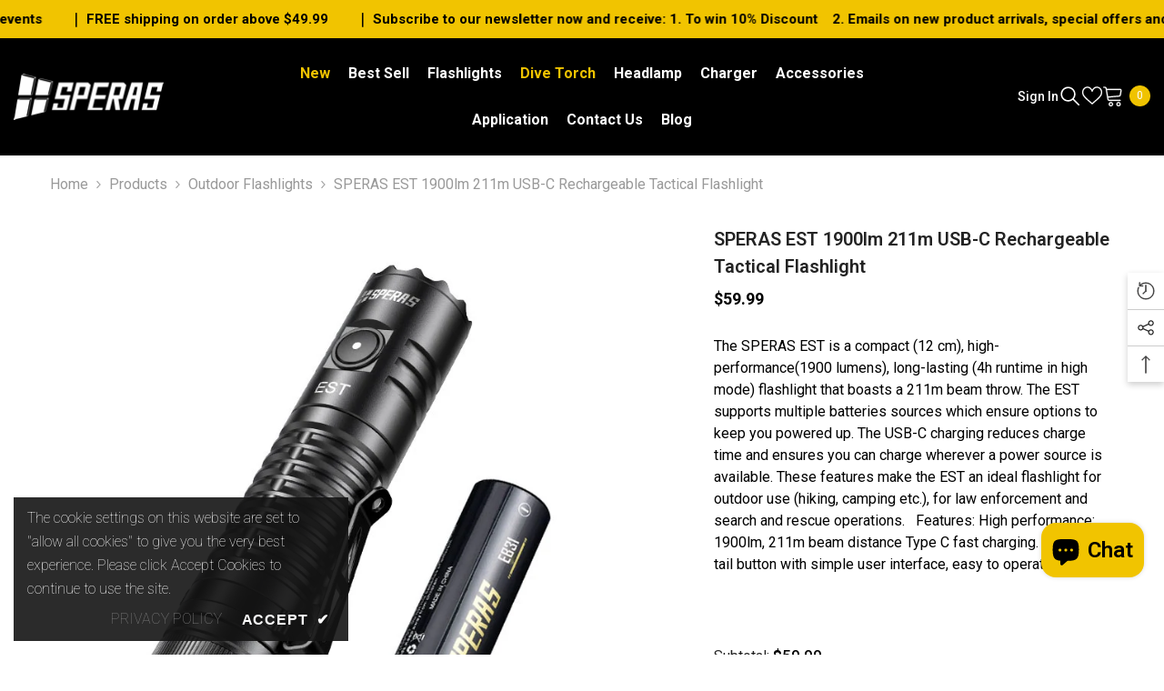

--- FILE ---
content_type: text/html; charset=utf-8
request_url: https://sperasflashlight.com/products/speras-est-1900lm-211m-usb-c-rechargeable-tactical-flashlight?view=ajax_recently_viewed&_=1769297864397
body_size: 555
content:


<div class="item">
  <a class="first-info" href="/products/speras-est-1900lm-211m-usb-c-rechargeable-tactical-flashlight" data-mobile-click><svg aria-hidden="true" focusable="false" data-prefix="fal" data-icon="external-link" role="img" xmlns="http://www.w3.org/2000/svg" viewBox="0 0 512 512" class="icon icon-external-link"><path d="M440,256H424a8,8,0,0,0-8,8V464a16,16,0,0,1-16,16H48a16,16,0,0,1-16-16V112A16,16,0,0,1,48,96H248a8,8,0,0,0,8-8V72a8,8,0,0,0-8-8H48A48,48,0,0,0,0,112V464a48,48,0,0,0,48,48H400a48,48,0,0,0,48-48V264A8,8,0,0,0,440,256ZM500,0,364,.34a12,12,0,0,0-12,12v10a12,12,0,0,0,12,12L454,34l.7.71L131.51,357.86a12,12,0,0,0,0,17l5.66,5.66a12,12,0,0,0,17,0L477.29,57.34l.71.7-.34,90a12,12,0,0,0,12,12h10a12,12,0,0,0,12-12L512,12A12,12,0,0,0,500,0Z"></path></svg>
            <img srcset="//sperasflashlight.com/cdn/shop/products/EST-with-EB31-battery.jpg?v=1658993451" src="//sperasflashlight.com/cdn/shop/products/EST-with-EB31-battery.jpg?v=1658993451" alt="high lumen torch speras EST" loading="lazy" class="motion-reduce hidden-mobile" sizes="100px"/>
            <a class="hidden-desktop" href="/products/speras-est-1900lm-211m-usb-c-rechargeable-tactical-flashlight">
              <img srcset="//sperasflashlight.com/cdn/shop/products/EST-with-EB31-battery.jpg?v=1658993451" src="//sperasflashlight.com/cdn/shop/products/EST-with-EB31-battery.jpg?v=1658993451" alt="high lumen torch speras EST" loading="lazy" class="motion-reduce" sizes="100px"/>
            </a></a>
    <div class="second-info">
      <div class="first product-item" data-product-id="7282750488753"><div class="product-vendor">
                    <span class="visually-hidden">Vendor:</span>
                    <a href="/collections/vendors?q=SPERAS" title="SPERAS">SPERAS</a>           
            </div><a class="product-title link-underline" href="/products/speras-est-1900lm-211m-usb-c-rechargeable-tactical-flashlight">
                <span class="text">SPERAS EST 1900lm 211m USB-C Rechargeable Tactical Flashlight</span>
        </a>
             <div class="product-price">
        <div class="price ">
    <dl><div class="price__regular"><dd class="price__last"><span class="price-item price-item--regular">$59.99</span></dd>
        </div>
        <div class="price__sale"><dd class="price__compare" data-compare=""><s class="price-item price-item--regular"></s></dd><dd class="price__last" data-last="5999"><span class="price-item price-item--sale">$59.99</span></dd></div>
        <small class="unit-price caption hidden">
            <dt class="visually-hidden">Unit price</dt>
            <dd class="price__last"><span></span><span aria-hidden="true">/</span><span class="visually-hidden">&nbsp;per&nbsp;</span><span></span></dd>
        </small>
    </dl>
</div>

      </div>
      </div>
        <a class="second" href="/products/speras-est-1900lm-211m-usb-c-rechargeable-tactical-flashlight"></a>
    </div>
</div>

--- FILE ---
content_type: text/css
request_url: https://sperasflashlight.com/cdn/shop/t/15/assets/component-product-form.css?v=173559409638689965841728428301
body_size: 656
content:
.product-form__input{font-size:0;letter-spacing:0;border:none;padding:0;margin:0}.product-form__input .form__label,.form__label-combined{display:block;margin:0;font-size:var(--font-body-size);font-weight:var(--font-weight-medium);letter-spacing:var(--letter-spacing);line-height:var(--line-height);text-transform:capitalize;text-align:left;color:var(--color-text)}.form__label-combined{margin-bottom:7px}.form__label-combined span{color:var(--text-cart);font-weight:var(--font-weight-normal);margin-left:7px}.product-form__input .form__label [data-header-option]{color:var(--product-vendor-color);font-weight:var(--font-weight-normal);margin-left:2px}.product-form__input .form__select{display:inline-block;position:relative;width:100%;max-width:25rem;margin:10px 0 0}.product-form__label{display:inline-block;vertical-align:top;cursor:pointer;margin:5px 10px 10px 0}.product-form__label .text{display:block;width:auto;min-width:var(--product-swatch-width);height:var(--product-swatch-height);line-height:var(--product-swatch-height);border-radius:var(--product-swatch-border-radius);padding:0 10px;font-size:var(--font-body-size);font-weight:var(--font-weight-normal);text-transform:capitalize;color:var(--variant-color);background-color:var(--variant-bg);border:1px solid var(--swatch-border);text-align:center;transition:var(--anchor-transition)}.product-form__label .pattern{display:block;width:100%;height:100%;cursor:pointer;border-radius:var(--product-swatch-color-border-radius);text-align:center;font-size:0;letter-spacing:0;position:relative;background-size:cover;background-position:center}.product-form__label .tooltip{display:none;font-size:var(--font-body-size);font-weight:var(--font-weight-normal);color:var(--variant-color);text-align:center;background:var(--variant-bg);position:absolute;bottom:100%;left:50%;padding:4px 7px;z-index:2;min-width:40px;transform:translate(-50%);margin:0 0 10px;transition:var(--anchor-transition);white-space:nowrap;text-transform:capitalize}.product-form__label .tooltip:before{content:" ";position:absolute;bottom:-7px;left:50%;height:0;width:0;border-top:7px solid var(--variant-bg);border-left:7px solid transparent;border-right:7px solid transparent;transform:translate(-50%)}.product-form__label .expand{display:none;background-color:var(--bg-white);border:1px solid transparent;line-height:1;z-index:2;padding:6px;position:absolute;top:calc(100% + 5px);left:0;transition:opacity .3s cubic-bezier(.25,.46,.45,.94);box-shadow:0 6px 27px #0003}.product-form__label .expand:before{content:"";position:absolute;top:-7px;left:17px;height:0;width:0;border-bottom:7px solid var(--bg-white);border-left:7px solid transparent;border-right:7px solid transparent;transform:translate(-50%)}.product-form__label.soldout{opacity:.5;position:relative;overflow:hidden}.product-form__label.soldout:before{content:"";top:50%;left:-10px;height:1px;opacity:1;z-index:1;border:none;position:absolute;visibility:visible;width:calc(100% + 20px);background-color:var(--product-sale-price-color);transform:translateY(-50%) rotate(-45deg)}.product-form__label.unavailable{display:none}.product-form__label:first-of-type{margin-left:0}.product-form__radio:checked+.product-form__label .text{color:#000;background:#f1c400;border-color:#000;font-weight:700}.product-form__swatch .form__label{margin-bottom:8px}.product-form__swatch .product-form__label{border-radius:var(--product-swatch-color-border-radius);position:relative;font-size:0;width:var(--product-swatch-color-width);height:var(--product-swatch-color-height);border:1px solid var(--swatch-border);background:0 0;cursor:pointer;padding:3px;opacity:1}.product-form__swatch .product-form__label.soldout .pattern{opacity:.5}.product-form__swatch .product-form__radio:checked+.product-form__label{border-color:var(--swatch-border-active)}.product-form__input+.product-form__input{margin-top:11px}.quantity__input{width:80px}.quantity__message{display:block;font-size:var(--font-body-size);font-weight:var(--font-weight-normal);font-style:italic;line-height:var(--line-height);letter-spacing:var(--letter-spacing);margin:12px 0 0;color:var(--color-error)}.quantity__message:empty{display:none}@media (max-width: 551px){.product-form__label{margin:5px 6px 10px 0}}@media (min-width: 1025px){.product-form__label:hover .tooltip,.product-form__label:hover .expand{display:block}}.productView-buttons .customer{margin-bottom:22px}.recipient-form{--recipient-checkbox-margin-top: .64rem}.recipient-fields>div{padding:1rem 0 0}.recipient-email-label{display:none}.recipient-form-field-label{margin-top:3px;display:inline-block}.recipient-form>input[type=checkbox]:checked~.recipient-fields{display:block;animation:animateMenuOpen var(--duration-default) ease;margin-top:10px}.recipient-checkbox{flex-grow:1;font-size:1.6rem;display:flex;word-break:break-word;align-items:flex-start;max-width:inherit;position:relative}.no-js .recipient-checkbox{display:none}.recipient-form>input[type=checkbox]{position:absolute;width:1.6rem;height:1.6rem;margin:var(--recipient-checkbox-margin-top) 0;top:0;left:0;z-index:-1;appearance:none;-webkit-appearance:none}.recipient-fields__field{margin:0 0 1rem}.recipient-fields__field .field{display:block}.recipient-fields .field__label{white-space:nowrap;text-overflow:ellipsis;max-width:calc(100% - 3.5rem);overflow:hidden}.js .recipient-fields{display:none}.recipient-form>input[type=checkbox]:checked~.recipient-fields{display:block;animation:animateMenuOpen var(--duration-default) ease}.recipient-form>input[type=checkbox]:not(:checked,:disabled)~.recipient-fields,.recipient-email-label{display:none}.js .recipient-email-label.required,.no-js .recipient-email-label.optional{display:inline}.recipient-form ul{line-height:calc(1 + .6 / var(--font-body-scale));padding-left:4.4rem;text-align:left}.recipient-form ul a{display:inline}.recipient-form .error-message:first-letter{text-transform:capitalize}
/*# sourceMappingURL=/cdn/shop/t/15/assets/component-product-form.css.map?v=173559409638689965841728428301 */


--- FILE ---
content_type: text/css
request_url: https://sperasflashlight.com/cdn/shop/t/15/assets/component-pickup-availability.css?v=127460745919734912771727283215
body_size: 355
content:
pickup-availability{display:block}pickup-availability.product__pickup-availabilities{margin:0}.pickup-availability-preview{display:flex;align-items:center;justify-content:flex-start;font-size:var(--font-body-size);font-weight:var(--font-weight-normal);line-height:var(--body-line-height);letter-spacing:var(--body-letter-spacing);color:var(--color-text);margin:0}.pickup-availability-info{padding-left:35px}.pickup-availability-preview .icon{width:24px;height:24px;fill:#108043;margin-right:5px}.pickup-availability-button{font-family:inherit;padding-left:0;padding-right:0;background-color:transparent;border:none;text-decoration:underline;text-underline-offset:.3rem;color:var(--color-link);cursor:pointer;display:block;margin-top:10px}.pickup-availability-info p{display:block;font-size:var(--font-body-size);font-weight:var(--font-weight-normal);line-height:var(--body-line-height);letter-spacing:var(--body-letter-spacing);color:var(--color-text);margin:0}.pickup-availability-info .caption-text{display:flex;align-items:center;justify-content:flex-start;color:var(--color-global);text-transform:uppercase}.pickup-availability-info .strong{font-weight:var(--font-weight-bold)}.pickup-availability-info .icon{width:24px;height:24px;margin-left:-32px;margin-right:8px;position:relative;left:-5px}.pickup-availability-info .icon-tick{fill:#108043;stroke:#108043}.pickup-availability-content .caption{display:block}pickup-availability-drawer{display:block;padding:0;position:fixed;top:0;right:0;z-index:101;transition:transform var(--duration-default) ease;transform:translate(100%);width:100%;height:100%;max-width:calc(100vw - 40px);background-color:var(--bg-white)}pickup-availability-drawer[open]{transform:translate(0);opacity:1;visibility:visible}.pickup-availability-drawer-title,.pickup-availability-body{opacity:0;transform:translate(var(--sidebar-content-distance));transition:opacity var(--duration-long) ease,transform var(--duration-long) ease}pickup-availability-drawer[open] .pickup-availability-drawer-title,pickup-availability-drawer[open] .pickup-availability-body{opacity:1;transform:translate(0)}.pickup-availability-header{position:relative;padding:8px 20px;background-color:#fff}.pickup-availability-drawer-title{display:block;font-size:calc(var(--font-body-size) + 2px);font-weight:var(--font-weight-semibold);letter-spacing:0;line-height:var(--body-line-height);color:var(--color-text);text-transform:capitalize;transition-delay:.15s}.pickup-availability-drawer-button{position:absolute;top:0;left:-40px;width:40px;height:40px;z-index:10;line-height:1;display:flex;align-items:center;justify-content:center;text-align:center;pointer-events:none;background-color:var(--bg-black);border:none;cursor:pointer;opacity:0;transition:opacity var(--duration-default) ease}pickup-availability-drawer[open] .pickup-availability-drawer-button{opacity:1;pointer-events:auto}.pickup-availability-drawer-button svg{display:block;width:15px;height:15px;fill:var(--color-white);stroke:transparent}.pickup-availability-wrapper{height:100%;position:relative;overflow-x:hidden;overflow-y:auto;padding:0 0 70px;transition-duration:.3s}.pickup-availability-body{padding:5px 20px 0;transition-delay:.3s}.pickup-availability-variant{font-size:var(--font-body-size);font-weight:var(--font-weight-normal);line-height:var(--body-line-height);letter-spacing:var(--body-letter-spacing);margin:0 0 20px;text-transform:capitalize;color:#8b8b8b}.pickup-availability-variant>*+strong{margin-left:1rem}.pickup-availability-list__item{position:relative;font-size:0;letter-spacing:0;padding:20px 0;border-top:1px solid #e6e6e6;background-color:transparent}.pickup-availability-heading{font-size:var(--font-body-size);font-weight:var(--font-weight-bold);line-height:var(--body-line-height);letter-spacing:var(--body-letter-spacing);color:var(--color-global);text-transform:uppercase;margin-top:0;margin-bottom:10px}.pickup-availability-address{display:block;font-size:var(--font-body-size);font-weight:var(--font-weight-normal);font-style:normal;line-height:var(--body-line-height);letter-spacing:var(--body-letter-spacing);color:var(--color-text);margin:10px 0 0}.pickup-availability-address p{margin:0}.pickup-availability-list__item+.pickup-availability-list__item{margin-top:20px}body.overflow-hidden .background-overlay{opacity:1;pointer-events:all}@media screen and (max-width: 1024px){.pickup-availability-info{padding-left:34px}.pickup-availability-info .icon{width:40px;height:40px;margin-left:-37px;margin-right:15px;left:2px}.pickup-availability-button{margin-left:1px}}@media screen and (min-width: 551px){pickup-availability-drawer{transform:translate(100%);max-width:400px}pickup-availability-drawer[open]{transform:translate(0);animation:animateDrawerOpen var(--duration-long) ease}}@media (min-width: 1025px){.pickup-availability-button:hover{color:var(--color-link-hover)}.pickup-availability-header,.pickup-availability-body{padding-left:30px;padding-right:30px}.pickup-availability-list__item+.pickup-availability-list__item{margin-top:30px}}
/*# sourceMappingURL=/cdn/shop/t/15/assets/component-pickup-availability.css.map?v=127460745919734912771727283215 */
